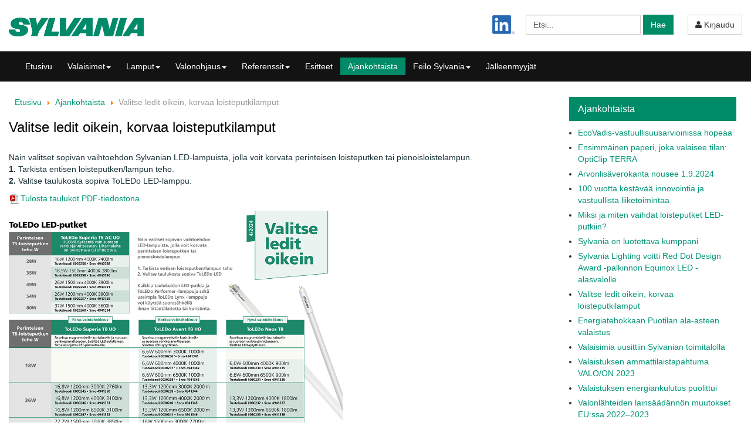

--- FILE ---
content_type: text/html; charset=utf-8
request_url: https://www.sylvania.fi/ajankohtaista/272-valitse-ledit-oikein-korvaa-loisteputkilamput
body_size: 7438
content:
<!doctype html>
<html prefix="og: http://ogp.me/ns#" lang="fi-fi">
<head>
<base href="https://www.sylvania.fi/ajankohtaista/272-valitse-ledit-oikein-korvaa-loisteputkilamput" />
	<meta http-equiv="content-type" content="text/html; charset=utf-8" />
	<meta name="x-ua-compatible" content="IE=edge,chrome=1" />
	<title>Valitse ledit oikein, korvaa loisteputkilamput - Feilo Sylvania Finland Oy</title>
	<link href="/favicon.ico" rel="shortcut icon" type="image/vnd.microsoft.icon" />
	<link href="https://www.sylvania.fi/hakutulokset?catid=7&amp;id=272&amp;format=opensearch" rel="search" title="Hae Feilo Sylvania Finland Oy" type="application/opensearchdescription+xml" />
	<link href="https://cdnjs.cloudflare.com/ajax/libs/simple-line-icons/2.4.1/css/simple-line-icons.min.css" rel="stylesheet" type="text/css" />
	<link href="/components/com_k2/css/k2.css?v=2.11&b=20230112" rel="stylesheet" type="text/css" />
	<link href="/plugins/system/jcemediabox/css/jcemediabox.min.css?0072da39200af2a5f0dbaf1a155242cd" rel="stylesheet" type="text/css" />
	<link href="/plugins/system/jce/css/content.css?badb4208be409b1335b815dde676300e" rel="stylesheet" type="text/css" />
	<link href="/templates/sylvania-mp/css/template.css.php?v=31&baseurl=" rel="stylesheet" type="text/css" />
	<link href="/modules/mod_jbcookies/assets/css/jbcookies.css?5feae9af1fc470fb0ff5ddef298ad503" rel="stylesheet" type="text/css" />
	<script type="application/json" class="joomla-script-options new">{"csrf.token":"c332c50dc78f6e61ee01df6b19f70bc7","system.paths":{"root":"","base":""},"system.keepalive":{"interval":1740000,"uri":"\/component\/ajax\/?format=json"}}</script>
	<script src="/media/jui/js/jquery.min.js?5feae9af1fc470fb0ff5ddef298ad503" type="text/javascript"></script>
	<script src="/media/jui/js/jquery-noconflict.js?5feae9af1fc470fb0ff5ddef298ad503" type="text/javascript"></script>
	<script src="/media/jui/js/jquery-migrate.min.js?5feae9af1fc470fb0ff5ddef298ad503" type="text/javascript"></script>
	<script src="/media/k2/assets/js/k2.frontend.js?v=2.11&b=20230112&sitepath=/" type="text/javascript"></script>
	<script src="/media/system/js/caption.js?5feae9af1fc470fb0ff5ddef298ad503" type="text/javascript"></script>
	<script src="/plugins/system/jcemediabox/js/jcemediabox.min.js?d67233ea942db0e502a9d3ca48545fb9" type="text/javascript"></script>
	<script src="/templates/sylvania-mp/js/jquery-2.1.1.min.js" type="text/javascript"></script>
	<script src="/templates/sylvania-mp/js/jquery-noconflict.js" type="text/javascript"></script>
	<script src="/templates/sylvania-mp/js/holder.js" type="text/javascript"></script>
	<script src="/media/system/js/core.js?5feae9af1fc470fb0ff5ddef298ad503" type="text/javascript"></script>
	<!--[if lt IE 9]><script src="/media/system/js/polyfill.event.js?5feae9af1fc470fb0ff5ddef298ad503" type="text/javascript"></script><![endif]-->
	<script src="/media/system/js/keepalive.js?5feae9af1fc470fb0ff5ddef298ad503" type="text/javascript"></script>
	<script src="/media/jui/js/bootstrap.min.js?5feae9af1fc470fb0ff5ddef298ad503" type="text/javascript"></script>
	<script type="text/javascript">
jQuery(window).on('load',  function() {
				new JCaption('img.caption');
			});jQuery(document).ready(function(){WfMediabox.init({"base":"\/","theme":"standard","width":"","height":"","lightbox":0,"shadowbox":0,"icons":1,"overlay":1,"overlay_opacity":0.80000000000000004,"overlay_color":"#000000","transition_speed":500,"close":2,"scrolling":"fixed","labels":{"close":"Close","next":"Next","previous":"Previous","cancel":"Cancel","numbers":"{{numbers}}","numbers_count":"{{current}} of {{total}}","download":"Download"}});});jQuery(function($){ initTooltips(); $("body").on("subform-row-add", initTooltips); function initTooltips (event, container) { container = container || document;$(container).find(".hasTooltip").tooltip({"html": true,"container": "body"});} });
	</script>

<meta name="viewport" content="width=device-width, initial-scale=1.0, maximum-scale=1.0, user-scalable=0" />

<link rel="apple-touch-icon" href="/apple-touch-icon-precomposed.png">
<link rel="apple-touch-icon" href="/templates/sylvania-mp/apple-touch-icon.png">
<link rel="icon" sizes="32x32" href="/favicon.ico">
<link rel="manifest" href="/templates/sylvania-mp/site.webmanifest">
<link rel="mask-icon" href="/templates/sylvania-mp/safari-pinned-tab.svg" color="#5bbad5">
<meta name="msapplication-TileColor" content="#da532c">
<meta name="theme-color" content="#ffffff">
  
<!-- Google Tag Manager -->
<script>(function(w,d,s,l,i){w[l]=w[l]||[];w[l].push({'gtm.start':
new Date().getTime(),event:'gtm.js'});var f=d.getElementsByTagName(s)[0],
j=d.createElement(s),dl=l!='dataLayer'?'&l='+l:'';j.async=true;j.src=
'https://www.googletagmanager.com/gtm.js?id='+i+dl;f.parentNode.insertBefore(j,f);
})(window,document,'script','dataLayer','GTM-NT4WPQD');</script>
<!-- End Google Tag Manager -->
 
  
</head>

<body class="site ajankohtaista " role="document">
  
<!-- Google Tag Manager (noscript) -->
<noscript><iframe src="https://www.googletagmanager.com/ns.html?id=GTM-NT4WPQD"
height="0" width="0" style="display:none;visibility:hidden"></iframe></noscript>
<!-- End Google Tag Manager (noscript) -->  
  
<div id="main-wrapper">
<a name="top"></a>
  <header>
    <div class="main_header">
      <div class="main_header_container">
        <div class="container-fluid">
          <div id="main_logos" class="col-sm-6"> 
          
          <a href="/" title="etusivulle"><img id="logos" src="/templates/sylvania-mp/images/Sylvania_Logo_Green.png" alt="Lumiance |  Sylvania |  Concord"></a> 
           </div>
          <div class="col-sm-6"> 
          <div id="top-tools">
  			  <span id="SocialMediaHeader"><a href="https://www.linkedin.com/company/sylvaniagroup/" target="_blank"><img src="/images/social/linkedin.png" style="height: 32px;margin-right: 15px;"></a></span>
              <div class="search">
	<form action="/ajankohtaista" method="post" class="form-inline">
		<input name="searchword" id="mod-search-searchword" maxlength="200"  class="inputbox search-query form-control" type="text" size="20" value="Etsi..."  onblur="if (this.value=='') this.value='Etsi...';" onfocus="if (this.value=='Etsi...') this.value='';" /> <button class="button btn btn-primary" onclick="this.form.searchword.focus();">Hae</button>		<input type="hidden" name="task" value="search" />
		<input type="hidden" name="option" value="com_search" />
		<input type="hidden" name="Itemid" value="117" />
	</form>
</div>

                            <div id="login-btn">
                <button class="btn btn-default btn-small" data-toggle="modal" data-target="#main_login"> <i class="fa fa-user"></i> Kirjaudu </button>
              </div>
                            
                         </div>
        
          
          </div>
        </div>
        
      </div>
    </div>
    <div id="header-banner"></div>
    <nav id="main-menu" class="navbar navbar-default" role="navigation">
      <div class="container-fluid">
        <div class="navbar-header">
          <button type="button" class="navbar-toggle" data-toggle="collapse" data-target="#navbar-collapse-mainmenu"> <span class="sr-only">Toggle navigation</span> <span class="icon-bar"></span> <span class="icon-bar"></span> <span class="icon-bar"></span> </button>
        </div>
        <div class="collapse navbar-collapse" id="navbar-collapse-mainmenu">
          <ul class="nav menunav navbar-nav">
<li class="item-101"><a href="/" >Etusivu</a></li><li class="item-135 deeper parent"><a href="/valaisimet" >Valaisimet</a><ul class="nav-child unstyled small dropdown-menu"><li class="item-149 parent"><a href="/valaisimet/alasvalot" >Alasvalot</a></li><li class="item-123 parent"><a href="/valaisimet/led-valaisimet" >LED-valaisimet</a></li><li class="item-314 parent"><a href="/valaisimet/toimistovalaisimet" >Toimistovalaisimet</a></li><li class="item-689"><a href="/valaisimet/casambi" >Casambi</a></li><li class="item-741"><a href="/valaisimet/sylsmart-connected" >SylSmart Connected</a></li><li class="item-136"><a href="/valaisimet/yleisvalaisimet" >Yleisvalaisimet </a></li><li class="item-594"><a href="/valaisimet/led-nauhat" >LED-nauhat, ohjaimet ja profiilit</a></li><li class="item-137"><a href="/valaisimet/riippuvalaisimet" >Riippuvalaisimet</a></li><li class="item-153 parent"><a href="/valaisimet/kohdevalaisimet" >Kohdevalaisimet</a></li><li class="item-315"><a href="/valaisimet/kosketinkiskot" >Kosketinkiskot</a></li><li class="item-316"><a href="/valaisimet/teollisuusvalaisimet" >Teollisuusvalaisimet</a></li><li class="item-144 parent"><a href="/valaisimet/pihapiiri-ja-ulkovalaisimet" >Ulkovalaisimet</a></li><li class="item-317 parent"><a href="/valaisimet/valonheittimet-ja-julkisivuvalaisimet" >Valonheittimet ja julkisivuvalaisimet</a></li></ul></li><li class="item-163 deeper parent"><a href="/lamput" >Lamput</a><ul class="nav-child unstyled small dropdown-menu"><li class="item-721"><a href="/lamput/toledo-led-putket" >ToLEDo LED-putket</a></li><li class="item-722"><a href="/lamput/toledo-performer-led-lamppu-korvaamaan-elohopealamppuja" >ToLEDo Performer - LED-lamppu korvaamaan elohopealamppuja</a></li><li class="item-796"><a href="/lamput/a-energialuokan-toledo-ja-refled-platinum-lamput" >A-energialuokan ToLEDo ja RefLED Platinum-lamput</a></li><li class="item-723"><a href="/lamput/pistokantaiset-toledo-lynx-led-lamput" >Pistokantaiset ToLEDo Lynx LED-lamput</a></li><li class="item-724"><a href="/lamput/toledo-e27-kantaiset" >ToLEDo E27-kantaiset</a></li><li class="item-797"><a href="/lamput/toledo-e14-kantaiset" >ToLEDo E14-kantaiset</a></li><li class="item-725"><a href="/lamput/refled-gu10" >RefLED GU10</a></li><li class="item-730"><a href="/lamput/refled-gu5-3" >RefLED GU5.3</a></li><li class="item-731"><a href="/lamput/refled-gu4" >RefLED GU4</a></li><li class="item-733"><a href="/lamput/toledo-g9-g4-gy6-35" >ToLEDo G9/G4/GY6.35</a></li><li class="item-734"><a href="/lamput/refled-r50-r63-r80" >RefLED R39/R50/R63/R80</a></li><li class="item-735"><a href="/lamput/refled-retro-par" >RefLED Retro PAR</a></li><li class="item-738"><a href="/lamput/toledo-r7s" >ToLEDo R7s/ToLEDo Retro R7s</a></li><li class="item-732"><a href="/lamput/micro-lynx-led-gx53" >ToLEDo MicroLynx GX53</a></li><li class="item-727"><a href="/lamput/toledo-mirage" >ToLEDo Mirage</a></li><li class="item-737"><a href="/lamput/toledo-striplight" >ToLEDo Striplight</a></li><li class="item-323"><a href="/lamput/erikoislamput" >Erikoislamput</a></li></ul></li><li class="item-426 deeper parent"><a href="/valonohjaus" >Valonohjaus</a><ul class="nav-child unstyled small dropdown-menu"><li class="item-687"><a href="/valonohjaus/sylsmart-standalone" >Casambi</a></li><li class="item-795"><a href="/valonohjaus/sylsmart-connected-valonohjaus" >SylSmart Connected valonohjaus</a></li><li class="item-740"><a href="/valonohjaus/sylsmart-connected" >SylSmart Connected tiivistelmä</a></li><li class="item-766"><a href="/valonohjaus/luminature-human-centric-lighting" >LumiNature Human Centric Lighting</a></li></ul></li><li class="item-720 deeper parent"><a href="/referenssit" >Referenssit</a><ul class="nav-child unstyled small dropdown-menu"><li class="item-744"><a href="/referenssit/asuntotuotanto" >Asuntotuotanto</a></li><li class="item-743"><a href="/referenssit/hotellit-ja-ravintolat" >Hotellit ja ravintolat</a></li><li class="item-745"><a href="/referenssit/julkiset-tilat" >Julkiset tilat</a></li><li class="item-747"><a href="/referenssit/liikuntatilat" >Liikuntatilat</a></li><li class="item-748"><a href="/referenssit/museot" >Museot</a></li><li class="item-749"><a href="/referenssit/parkkihallit" >Parkkihallit</a></li><li class="item-750"><a href="/referenssit/teollisuus" >Teollisuus</a></li><li class="item-751"><a href="/referenssit/toimistot" >Toimistot</a></li><li class="item-752"><a href="/referenssit/ulko-ja-aluevalaistus" >Ulko- ja aluevalaistus</a></li></ul></li><li class="item-719"><a href="/esitteet" >Esitteet</a></li><li class="item-120 current active"><a href="/ajankohtaista" >Ajankohtaista</a></li><li class="item-121 deeper parent"><a href="/feilo-sylvania" >Feilo Sylvania</a><ul class="nav-child unstyled small dropdown-menu"><li class="item-122"><a href="/feilo-sylvania/yhteystiedot-suomi" >Yhteystiedot</a></li><li class="item-510"><a href="/feilo-sylvania/takuu" >Takuu</a></li><li class="item-229"><a href="/feilo-sylvania/avoimet-tyopaikat" >Työpaikat</a></li><li class="item-670"><a href="http://www.sylvania-lighting.com/fi-fi/legal/ts-and-cs-of-sale/" target="_blank" >Käyttöehdot</a></li><li class="item-671"><a href="http://www.sylvania-lighting.com/fi-fi/legal/privacy-policy/" target="_blank" >Yksityisyydensuoja</a></li><li class="item-718"><a href="/feilo-sylvania/yleiset-toimitusehdot" >Yleiset toimitusehdot</a></li></ul></li><li class="item-198"><a href="/jalleenmyyjat" >Jälleenmyyjät</a></li></ul>

          
                     <button id="mobile-login-btn" class="btn btn-default btn-small" data-toggle="modal" data-target="#main_login"> <i class="fa fa-user"></i> Kirjaudu sisään</button>
                  </div>
      </div>
      <!-- close container-fluid --> 
    </nav>
  </header>
  <div id="content-area">
     <div class="container-fluid reset-container-fluid" id="content-start">

         <div class="col-sm-2 art-sidebar1 col-n" id="left-col">
    	
    </div>
 
 
<div class="col-sm-8 col-n" id="main-col">

			<div class="moduletable_breads">
						<div aria-label="Breadcrumbs" role="navigation">
	<ul itemscope itemtype="https://schema.org/BreadcrumbList" class="breadcrumb_breads">
					<li class="active">
				<span class="divider icon-location"></span>
			</li>
		
						<li itemprop="itemListElement" itemscope itemtype="https://schema.org/ListItem">
											<a itemprop="item" href="/" class="pathway"><span itemprop="name">Etusivu</span></a>
					
											<span class="divider">
							<img src="/media/system/images/arrow.png" alt="" />						</span>
										<meta itemprop="position" content="1">
				</li>
							<li itemprop="itemListElement" itemscope itemtype="https://schema.org/ListItem">
											<a itemprop="item" href="/ajankohtaista" class="pathway"><span itemprop="name">Ajankohtaista</span></a>
					
											<span class="divider">
							<img src="/media/system/images/arrow.png" alt="" />						</span>
										<meta itemprop="position" content="2">
				</li>
							<li itemprop="itemListElement" itemscope itemtype="https://schema.org/ListItem" class="active">
					<span itemprop="name">
						Valitse ledit oikein, korvaa loisteputkilamput					</span>
					<meta itemprop="position" content="3">
				</li>
				</ul>
</div>
		</div>
	
  <div id="system-message-container">
	</div>

	 
    <div id="content">
        <div class="item-page" itemscope itemtype="https://schema.org/Article">
	<meta itemprop="inLanguage" content="fi-FI" />
	
		
			<div class="page-header">
		<h2 itemprop="headline">
			Valitse ledit oikein, korvaa loisteputkilamput		</h2>
							</div>
					
		
	
	
		
								<div itemprop="articleBody">
		<p>Näin valitset sopivan vaihtoehdon Sylvanian LED-lampuista, jolla voit korvata perinteisen loisteputken tai pienoisloistelampun.<br /><strong>1.</strong> Tarkista entisen loisteputken/lampun teho.&nbsp;<br /><strong>2.&nbsp;</strong>Valitse taulukosta sopiva ToLEDo LED-lamppu.&nbsp;</p>
<p><a href="/images/Kuvat/Valintataulukko_Vaihda_loistelamput_Sylvanian_ledeiksi_042024.pdf" target="_blank" class="wf_file"><img src="/media/jce/icons/pdf.png" alt="pdf" class="wf_file_icon" style="border: 0px; vertical-align: middle; max-width: inherit;" /><span class="wf_file_text">Tulosta taulukot PDF-tiedostona</span></a></p>
<p><a href="/images/Kuvat/Valintataulukko_Vaihda_loistelamput_Sylvanian_ledeiksi_042024.pdf" target="_self"><img src="/images/Kuvat/Valintataulukko_Vaihda_loistelamput_Sylvanian_LED_lamppuihin.jpg" alt="Valintataulukko Vaihda loistelamput Sylvanian LED lamppuihin" width="569" height="788" /></a></p>
<p>Katso tuotetiedot <a href="/lamput/pistokantaiset-toledo-led-lamput">Toledo Lynx -lampuista</a></p>
<p>Katso tuotetiedot <a href="/lamput/toledo-performer-led-lamppu-korvaamaan-elohopealamppuja">Toledo Performer -lampuista</a></p>
<p>Katso tuotetiedot <a href="/lamput/toledo-led-putket">Toledo LED-putkista</a></p> 	</div>

	
							</div>
    </div>

</div><!-- close col-sm-9 -->

  <div class="col-sm-4 col-n" id="right-col">
		<div class="moduletable">
							<h3>Ajankohtaista</h3>
						<ul class="category-module mod-list">
						<li>
									<a class="mod-articles-category-title " href="/ajankohtaista/285-2025-ecovadis-vastuullisuusarviointi-toi-hopeaa">EcoVadis-vastuullisuusarvioinissa hopeaa</a>
				
				
				
				
				
				
				
							</li>
					<li>
									<a class="mod-articles-category-title " href="/ajankohtaista/289-ensimmaeinen-paperi-joka-valaisee-tilan-opticlip-terra">Ensimmäinen paperi, joka valaisee tilan: OptiClip TERRA</a>
				
				
				
				
				
				
				
							</li>
					<li>
									<a class="mod-articles-category-title " href="/ajankohtaista/287-arvonlisaeverokanta-nousee-1-9-2024">Arvonlisäverokanta nousee 1.9.2024 </a>
				
				
				
				
				
				
				
							</li>
					<li>
									<a class="mod-articles-category-title " href="/ajankohtaista/286-100-vuotta-kestavaa-innovointia-ja-vastuullista-liiketoimintaa">100 vuotta kestävää innovointia ja vastuullista liiketoimintaa </a>
				
				
				
				
				
				
				
							</li>
					<li>
									<a class="mod-articles-category-title " href="/ajankohtaista/230-miksi-ja-miten-vaihdat-loisteputket-led-putkiin">Miksi ja miten vaihdat loisteputket LED-putkiin?</a>
				
				
				
				
				
				
				
							</li>
					<li>
									<a class="mod-articles-category-title " href="/ajankohtaista/277-sylvania-on-luotettava-kumppani">Sylvania on luotettava kumppani</a>
				
				
				
				
				
				
				
							</li>
					<li>
									<a class="mod-articles-category-title " href="/ajankohtaista/274-sylvania-lighting-voitti-red-dot-design-award-palkinnon-equinox-led-alasvalolle">Sylvania Lighting voitti Red Dot Design Award -palkinnon Equinox LED -alasvalolle</a>
				
				
				
				
				
				
				
							</li>
					<li>
									<a class="mod-articles-category-title active" href="/ajankohtaista/272-valitse-ledit-oikein-korvaa-loisteputkilamput">Valitse ledit oikein, korvaa loisteputkilamput</a>
				
				
				
				
				
				
				
							</li>
					<li>
									<a class="mod-articles-category-title " href="/ajankohtaista/270-energiatehokkaan-puotilan-ala-asteen-valaistus">Energiatehokkaan Puotilan ala-asteen valaistus</a>
				
				
				
				
				
				
				
							</li>
					<li>
									<a class="mod-articles-category-title " href="/ajankohtaista/265-valaisimia-uusittiin-kehaemylly-business-parkissa">Valaisimia uusittiin Sylvanian toimitalolla</a>
				
				
				
				
				
				
				
							</li>
					<li>
									<a class="mod-articles-category-title " href="/ajankohtaista/264-valaistuksen-ammattilaistapahtuma-valo-on-2023">Valaistuksen ammattilaistapahtuma VALO/ON 2023 </a>
				
				
				
				
				
				
				
							</li>
					<li>
									<a class="mod-articles-category-title " href="/ajankohtaista/260-valaistuksen-energiankulutus-puolittui">Valaistuksen energiankulutus puolittui </a>
				
				
				
				
				
				
				
							</li>
					<li>
									<a class="mod-articles-category-title " href="/ajankohtaista/275-valonlaehteiden-lainsaeaedaennoen-muutokset-eu-ssa-2022-2024">Valonlähteiden lainsäädännön muutokset EU:ssa 2022–2023</a>
				
				
				
				
				
				
				
							</li>
					<li>
									<a class="mod-articles-category-title " href="/ajankohtaista/245-sylsmart-valonohjauksen-vallankumous">SylSmart - Valonohjauksen vallankumous</a>
				
				
				
				
				
				
				
							</li>
					<li>
									<a class="mod-articles-category-title " href="/ajankohtaista/239-upea-taideyliopisto">Upea Taideyliopisto</a>
				
				
				
				
				
				
				
							</li>
					<li>
									<a class="mod-articles-category-title " href="/ajankohtaista/236-uusi-insaver-slim-ip65-myoes-ylaepuolinen-ip65-suojaus">Insaver Slim IP65 - myös yläpuolinen IP65 suojaus</a>
				
				
				
				
				
				
				
							</li>
					<li>
									<a class="mod-articles-category-title " href="/ajankohtaista/229-insaver-slim-sarjan-elinikae-nyt-90-000-tuntia">Insaver Slim -sarjan elinikä nyt 90 000 tuntia</a>
				
				
				
				
				
				
				
							</li>
					<li>
									<a class="mod-articles-category-title " href="/ajankohtaista/223-urheilumuseo">Urheilumuseo </a>
				
				
				
				
				
				
				
							</li>
					<li>
									<a class="mod-articles-category-title " href="/ajankohtaista/161-sylflat-nyt-50-000h-polttoiaellae">SylFlat nyt 50 000h eliniällä</a>
				
				
				
				
				
				
				
							</li>
					<li>
									<a class="mod-articles-category-title " href="/ajankohtaista/150-tutustu-monipuoliseen-myriad-sarjaan">Tutustu monipuoliseen Myriad-sarjaan</a>
				
				
				
				
				
				
				
							</li>
					<li>
									<a class="mod-articles-category-title " href="/ajankohtaista/149-referenssikohteita">Referenssikohteita</a>
				
				
				
				
				
				
				
							</li>
					<li>
									<a class="mod-articles-category-title " href="/ajankohtaista/126-insaver-slim-monipuolinen-alasvalosarja">Insaver Slim - Monipuolinen alasvalosarja</a>
				
				
				
				
				
				
				
							</li>
					<li>
									<a class="mod-articles-category-title " href="/ajankohtaista/113-monipuolisia-museoprojekteja">Monipuolisia museoprojekteja</a>
				
				
				
				
				
				
				
							</li>
			</ul>
		</div>
	
</div>





</div><!--- close container-fluid -->  </div>
  
  <footer>
  		<a href="#top" id="back-to-top">Sivun alkuun</a>
  
<div class="footer-logo-container">
	<img id="logo_sylvania" alt="Feilo Sylvania Finland Oy" src="/templates/sylvania-mp/images/Feilo_Sylvania_Logo.jpg"/>
</div>
<p id="SocialMediaFooter" class="art-page-footer"><a href="https://www.linkedin.com/company/sylvaniagroup/" target="_blank"><img src="/images/social/linkedin.png" style="height: 32px;margin-bottom: 15px;"></a></p>
<p class="art-page-footer">Feilo Sylvania Finland Oy, Business Park Kehämylly, Vantaankoskentie 14, 01670 Vantaa</p>
<p>Asiakaspalvelu: <a href=mailto:fi.info@sylvania-lighting.com>fi.info@sylvania-lighting.com</a> | puh.<a href=tel:0954212100> 09 5421 2100</a> | y-tunnus 1017005-4</p>
<p class="art-page-footer"><br>Sivustomme on optimoitu toimimaan Google Chrome- ja Mozilla -selaimilla.</p>

  </footer>
  
</div>

<!-- Login modal -->
<div class="modal fade" id="main_login" tabindex="-1" role="dialog" aria-labelledby="Kirjautuminen" aria-hidden="true">
  <div class="modal-dialog">
    <div class="modal-content">
      <div class="modal-header">
        <button type="button" class="close" data-dismiss="modal"><span aria-hidden="true">&times;</span><span class="sr-only">Sulje</span></button>
        <h4 class="modal-title" id="myModalLabel">Kirjautuminen</h4>
      </div>
      <div class="modal-body">
        <form action="/ajankohtaista" method="post" id="login-form" class="form-inline">
		<div class="userdata">
		<div id="form-login-username" class="control-group">
			<div class="controls">
									<div class="input-prepend">
						<span class="add-on">
							<span class="icon-user hasTooltip" title="Käyttäjätunnus"></span>
							<label for="modlgn-username" class="element-invisible">Käyttäjätunnus</label>
						</span>
						<input id="modlgn-username" type="text" name="username" class="input-small" tabindex="0" size="18" placeholder="Käyttäjätunnus" />
					</div>
							</div>
		</div>
		<div id="form-login-password" class="control-group">
			<div class="controls">
									<div class="input-prepend">
						<span class="add-on">
							<span class="icon-lock hasTooltip" title="Salasana">
							</span>
								<label for="modlgn-passwd" class="element-invisible">Salasana							</label>
						</span>
						<input id="modlgn-passwd" type="password" name="password" class="input-small" tabindex="0" size="18" placeholder="Salasana" />
					</div>
							</div>
		</div>
						<div id="form-login-remember" class="control-group checkbox">
			<label for="modlgn-remember" class="control-label">Muista minut</label> <input id="modlgn-remember" type="checkbox" name="remember" class="inputbox" value="yes"/>
		</div>
				<div id="form-login-submit" class="control-group">
			<div class="controls">
				<button type="submit" tabindex="0" name="Submit" class="btn btn-primary login-button">Kirjaudu</button>
			</div>
		</div>
					<ul class="unstyled">
							<li>
					<a href="/component/users/?view=remind&amp;Itemid=101">
					Käyttäjätunnus unohtunut?</a>
				</li>
				<li>
					<a href="/component/users/?view=reset&amp;Itemid=101">
					Salasana unohtunut?</a>
				</li>
			</ul>
		<input type="hidden" name="option" value="com_users" />
		<input type="hidden" name="task" value="user.login" />
		<input type="hidden" name="return" value="aW5kZXgucGhwP0l0ZW1pZD0xMDE=" />
		<input type="hidden" name="c332c50dc78f6e61ee01df6b19f70bc7" value="1" />	</div>
	</form>

      </div>
    </div>
  </div>
</div>

<!-- / main-wrapper -->
<!--googleoff: all-->
<style type="text/css">  
	.jb-cookie.color p a {
		color: #008b68;
	} 

	.jb-cookie-bg.bgcolor {
		background: #000000;
	}
	
	.jb-cookie.top {
		border-bottom: 1px solid #008b68;
	}

	.jb-cookie.bottom {
		border-top: 1px solid #008b68;
	}
	
	.jb-cookie.color {
		color: #ffffff;
	}
	
	.jb-accept {
		color: #ffffff;
		background-image: -webkit-linear-gradient(#008b68 0%, #008b68 100%);
		background-image: -moz-linear-gradient(#008b68 0%, #008b68 100%);
		background-image: -o-linear-gradient(#008b68 0%, #008b68 100%);
		background-image: -webkit-gradient(linear, 0 0, 0 100%, from(#008b68), to(#008b68));
		background-image: linear-gradient(#008b68 0%, #008b68 100%);
		max-width: 100px;
		line-height: 30px;
		padding: 0;
		border: 1px solid #008b68;
	}
	
	.jb-decline.link {
		color: #37a4fc;
		padding: 0;
	}
</style>
	<!-- Template Decline -->
	<div class="jb-cookie-decline  robots-noindex robots-nofollow robots-nocontent" style="display: none;">
		In order to provide you with the best online experience this website uses cookies.		<span class="btn btn-link jb-decline link">Delete cookies</span>
	</div>
	<!-- Template Default bootstrap -->
	<div class="jb-cookie bottom color  robots-noindex robots-nofollow robots-nocontent" style="display: none;">
	   
		<!-- BG color -->
		<div class="jb-cookie-bg bgcolor"></div>
	    
		<p class="jb-cookie-title">In order to provide you with the best online experience this website uses cookies.</p>
	     
		<p class="jb-color">Tällä sivustolla käytetään evästeitä sivuston käytön helpottamiseksi.												<a href="/ajankohtaista/2-uncategorised/227-evaesteet">Lue lisää</a>
									</p>
	    
	    <div class="jb-accept">Hyväksy</div>
	    
	</div>
	
	
<!--googleon: all-->


<script type="text/javascript">
    jQuery(document).ready(function () { 
    	function setCookie(c_name,value,exdays,domain) {
			if (domain != '') {domain = '; domain=' + domain}

			var exdate=new Date();
			exdate.setDate(exdate.getDate() + exdays);
			var c_value=escape(value) + ((exdays==null) ? "" : "; expires="+exdate.toUTCString()) + "; path=/" + domain;

			document.cookie=c_name + "=" + c_value;
		}

		var $jb_cookie = jQuery('.jb-cookie'),
			cookieValue = document.cookie.replace(/(?:(?:^|.*;\s*)jbcookies\s*\=\s*([^;]*).*$)|^.*$/, "$1");

		if (cookieValue === '') { // NO EXIST
			$jb_cookie.delay(1000).slideDown('fast');
					} else { // YES EXIST
				jQuery('.jb-cookie-decline').fadeIn('slow', function() {});
				}

		jQuery('.jb-accept').click(function() {
			setCookie("jbcookies","yes",90,"");
			$jb_cookie.slideUp('slow');
							jQuery('.jb-cookie-decline').fadeIn('slow', function() {});
					});

		jQuery('.jb-decline').click(function() {
			jQuery('.jb-cookie-decline').fadeOut('slow', function() {
									jQuery('.jb-cookie-decline').find('.hasTooltip').tooltip('hide');
							});
			setCookie("jbcookies","",0,"");
			$jb_cookie.delay(1000).slideDown('fast');
		});
    });
</script>

<script type="text/javascript" src="/templates/sylvania-mp/js/sylvania.js"></script> 
<script type="text/javascript">
 jQuery(document).ready(function(){
        // dropdown
        jQuery('.navbar-nav > li.parent').addClass('dropdown');
        jQuery('.navbar-nav > li.parent > a').append('<span class="caret"></span>');
        jQuery('.navbar-nav > li.parent > ul').addClass('dropdown-menu');
		jQuery('.logout-button input[type="submit"]').addClass('btn btn-default');
    });
</script>
    
</body>
</html>

--- FILE ---
content_type: text/plain
request_url: https://www.google-analytics.com/j/collect?v=1&_v=j102&a=529202978&t=pageview&_s=1&dl=https%3A%2F%2Fwww.sylvania.fi%2Fajankohtaista%2F272-valitse-ledit-oikein-korvaa-loisteputkilamput&ul=en-us%40posix&dt=Valitse%20ledit%20oikein%2C%20korvaa%20loisteputkilamput%20-%20Feilo%20Sylvania%20Finland%20Oy&sr=1280x720&vp=1280x720&_u=YEBAAEABAAAAACAAI~&jid=1859918247&gjid=1221271411&cid=606084490.1768777325&tid=UA-136531299-1&_gid=713109339.1768777325&_r=1&_slc=1&gtm=45He61e1n81NT4WPQDv811344397za200zd811344397&gcd=13l3l3l3l1l1&dma=0&tag_exp=103116026~103200004~104527906~104528501~104684208~104684211~105391252~115938466~115938468~117041587&z=2077587855
body_size: -450
content:
2,cG-Z8QKDKEVD5

--- FILE ---
content_type: application/javascript
request_url: https://www.sylvania.fi/templates/sylvania-mp/js/sylvania.js
body_size: 186
content:
jQuery(document).ready(function(){
	jQuery('fieldset.userdata .button').addClass('btn btn-primary');	
	jQuery('.componentheading.jalleenmyyjat').text('Myynti kuluttajille');
	
});

// Fix mobile navigation
jQuery(document).ready(function(){
  var isFirstTime = true;
  jQuery('button.navbar-toggle').on('click', function(e) {
      if(isFirstTime) {
          hasNavClass = jQuery("#navbar-collapse-mainmenu").hasClass("in");
          isFirstTime = false;
      } else {
          jQuery('#navbar-collapse-mainmenu').toggleClass('in');
      }
  });
});